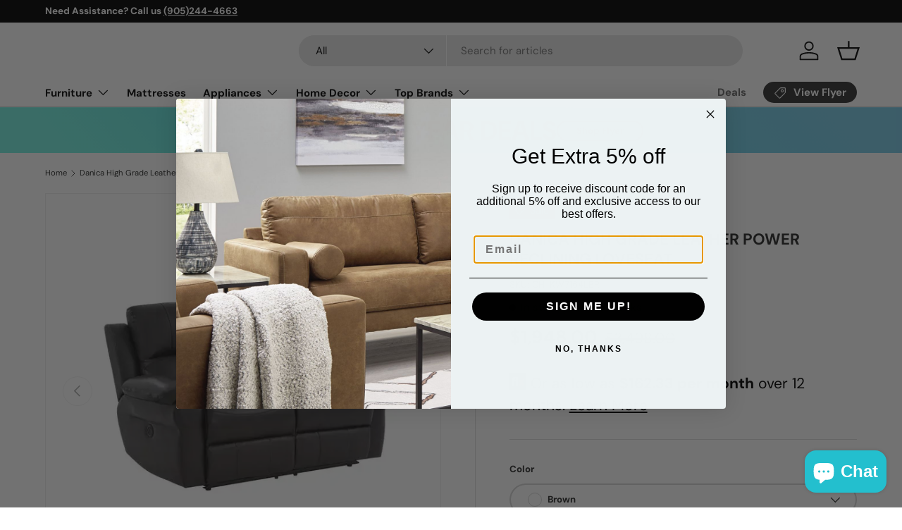

--- FILE ---
content_type: image/svg+xml
request_url: https://completehomefurnish.com/cdn/shop/files/completeHome_logo.svg?v=1710545298&width=200
body_size: 31579
content:
<svg viewBox="0 0 466 525" height="525" width="466" xmlns:xlink="http://www.w3.org/1999/xlink" xmlns="http://www.w3.org/2000/svg">
  <image xlink:href="[data-uri]" height="453" width="432" y="56" x="15"></image>
</svg>


--- FILE ---
content_type: image/svg+xml
request_url: https://completehomefurnish.com/cdn/shop/files/complete_home_logo_H_T.svg?v=1710690418&width=300
body_size: 690813
content:
<svg viewBox="0 0 4484 709" height="709" width="4484" xmlns:xlink="http://www.w3.org/1999/xlink" xmlns="http://www.w3.org/2000/svg">
  <image xlink:href="[data-uri]" height="709" width="4484" data-sanitized-data-name="Layer 1 copy" data-name="Layer 1 copy" id="Layer_1_copy"></image>
</svg>
